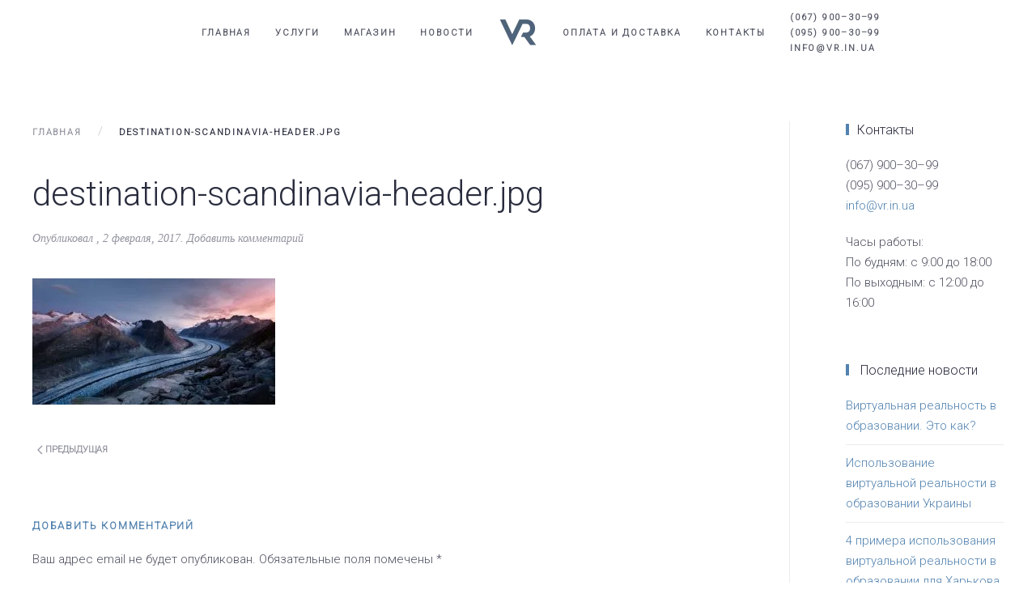

--- FILE ---
content_type: text/html; charset=UTF-8
request_url: https://vr.in.ua/destination-scandinavia-header-jpg/
body_size: 10683
content:
<!DOCTYPE html><html lang="ru-RU"
 prefix="og: https://ogp.me/ns#" ><head><meta charset="UTF-8"><meta http-equiv="X-UA-Compatible" content="IE=edge"><meta name="viewport" content="width=device-width, initial-scale=1"><link rel="shortcut icon" href="/wp-content/uploads/vr-ukraine-logo-dark-ac23c49c.ico"><link rel="apple-touch-icon-precomposed" href="/wp-content/themes/yootheme/vendor/yootheme/theme/platforms/wordpress/assets/images/apple-touch-icon.png"><link media="all" href="https://vr.in.ua/wp-content/cache/autoptimize/css/autoptimize_d07ff501500b5cdef9dc3e92e0b34ff9.css" rel="stylesheet" /><link media="only screen and (max-width: 768px)" href="https://vr.in.ua/wp-content/cache/autoptimize/css/autoptimize_541e2ced151704f4ff1844c6de47ec02.css" rel="stylesheet" /><title>destination-scandinavia-header.jpg | Виртуальная реальность в Украине, Заказать разработку VR презентации и приложений</title><meta property="og:site_name" content="Виртуальная реальность в Украине, Заказать разработку VR презентации и приложений | Создание VR презентаций, приложений и игр. Разработка в виртуальной реальности в Киеве и Харькове" /><meta property="og:type" content="article" /><meta property="og:title" content="destination-scandinavia-header.jpg | Виртуальная реальность в Украине, Заказать разработку VR презентации и приложений" /><meta property="article:published_time" content="2017-02-02T13:04:41Z" /><meta property="article:modified_time" content="2017-02-02T13:04:41Z" /><meta property="twitter:card" content="summary" /><meta property="twitter:domain" content="vr.in.ua" /><meta property="twitter:title" content="destination-scandinavia-header.jpg | Виртуальная реальность в Украине, Заказать разработку VR презентации и приложений" /><meta name="google" content="nositelinkssearchbox" /> <script type="application/ld+json" class="aioseo-schema">{"@context":"https:\/\/schema.org","@graph":[{"@type":"WebSite","@id":"https:\/\/vr.in.ua\/#website","url":"https:\/\/vr.in.ua\/","name":"\u0412\u0438\u0440\u0442\u0443\u0430\u043b\u044c\u043d\u0430\u044f \u0440\u0435\u0430\u043b\u044c\u043d\u043e\u0441\u0442\u044c \u0432 \u0423\u043a\u0440\u0430\u0438\u043d\u0435, \u0417\u0430\u043a\u0430\u0437\u0430\u0442\u044c \u0440\u0430\u0437\u0440\u0430\u0431\u043e\u0442\u043a\u0443 VR \u043f\u0440\u0435\u0437\u0435\u043d\u0442\u0430\u0446\u0438\u0438 \u0438 \u043f\u0440\u0438\u043b\u043e\u0436\u0435\u043d\u0438\u0439","description":"\u0421\u043e\u0437\u0434\u0430\u043d\u0438\u0435 VR \u043f\u0440\u0435\u0437\u0435\u043d\u0442\u0430\u0446\u0438\u0439, \u043f\u0440\u0438\u043b\u043e\u0436\u0435\u043d\u0438\u0439 \u0438 \u0438\u0433\u0440. \u0420\u0430\u0437\u0440\u0430\u0431\u043e\u0442\u043a\u0430 \u0432 \u0432\u0438\u0440\u0442\u0443\u0430\u043b\u044c\u043d\u043e\u0439 \u0440\u0435\u0430\u043b\u044c\u043d\u043e\u0441\u0442\u0438 \u0432 \u041a\u0438\u0435\u0432\u0435 \u0438 \u0425\u0430\u0440\u044c\u043a\u043e\u0432\u0435","publisher":{"@id":"https:\/\/vr.in.ua\/#organization"}},{"@type":"Organization","@id":"https:\/\/vr.in.ua\/#organization","name":"\u0412\u0438\u0440\u0442\u0443\u0430\u043b\u044c\u043d\u0430\u044f \u0440\u0435\u0430\u043b\u044c\u043d\u043e\u0441\u0442\u044c \u0432 \u0423\u043a\u0440\u0430\u0438\u043d\u0435, \u0417\u0430\u043a\u0430\u0437\u0430\u0442\u044c \u0440\u0430\u0437\u0440\u0430\u0431\u043e\u0442\u043a\u0443 VR \u043f\u0440\u0435\u0437\u0435\u043d\u0442\u0430\u0446\u0438\u0438 \u0438 \u043f\u0440\u0438\u043b\u043e\u0436\u0435\u043d\u0438\u0439","url":"https:\/\/vr.in.ua\/"},{"@type":"BreadcrumbList","@id":"https:\/\/vr.in.ua\/destination-scandinavia-header-jpg\/#breadcrumblist","itemListElement":[{"@type":"ListItem","@id":"https:\/\/vr.in.ua\/#listItem","position":"1","item":{"@id":"https:\/\/vr.in.ua\/#item","name":"\u0413\u043b\u0430\u0432\u043d\u0430\u044f","description":"\u0421\u043e\u0437\u0434\u0430\u043d\u0438\u0435 VR \u043f\u0440\u0435\u0437\u0435\u043d\u0442\u0430\u0446\u0438\u0439, \u043f\u0440\u0438\u043b\u043e\u0436\u0435\u043d\u0438\u0439 \u0438 \u0438\u0433\u0440. \u0420\u0430\u0437\u0440\u0430\u0431\u043e\u0442\u043a\u0430 \u0432 \u0432\u0438\u0440\u0442\u0443\u0430\u043b\u044c\u043d\u043e\u0439 \u0440\u0435\u0430\u043b\u044c\u043d\u043e\u0441\u0442\u0438 \u0432 \u041a\u0438\u0435\u0432\u0435 \u0438 \u0425\u0430\u0440\u044c\u043a\u043e\u0432\u0435","url":"https:\/\/vr.in.ua\/"},"nextItem":"https:\/\/vr.in.ua\/destination-scandinavia-header-jpg\/#listItem"},{"@type":"ListItem","@id":"https:\/\/vr.in.ua\/destination-scandinavia-header-jpg\/#listItem","position":"2","item":{"@id":"https:\/\/vr.in.ua\/destination-scandinavia-header-jpg\/#item","name":"destination-scandinavia-header.jpg","url":"https:\/\/vr.in.ua\/destination-scandinavia-header-jpg\/"},"previousItem":"https:\/\/vr.in.ua\/#listItem"}]},{"@type":"ItemPage","@id":"https:\/\/vr.in.ua\/destination-scandinavia-header-jpg\/#itempage","url":"https:\/\/vr.in.ua\/destination-scandinavia-header-jpg\/","name":"destination-scandinavia-header.jpg | \u0412\u0438\u0440\u0442\u0443\u0430\u043b\u044c\u043d\u0430\u044f \u0440\u0435\u0430\u043b\u044c\u043d\u043e\u0441\u0442\u044c \u0432 \u0423\u043a\u0440\u0430\u0438\u043d\u0435, \u0417\u0430\u043a\u0430\u0437\u0430\u0442\u044c \u0440\u0430\u0437\u0440\u0430\u0431\u043e\u0442\u043a\u0443 VR \u043f\u0440\u0435\u0437\u0435\u043d\u0442\u0430\u0446\u0438\u0438 \u0438 \u043f\u0440\u0438\u043b\u043e\u0436\u0435\u043d\u0438\u0439","inLanguage":"ru-RU","isPartOf":{"@id":"https:\/\/vr.in.ua\/#website"},"breadcrumb":{"@id":"https:\/\/vr.in.ua\/destination-scandinavia-header-jpg\/#breadcrumblist"},"author":"https:\/\/vr.in.ua\/destination-scandinavia-header-jpg\/#author","creator":"https:\/\/vr.in.ua\/destination-scandinavia-header-jpg\/#author","datePublished":"2017-02-02T13:04:41+00:00","dateModified":"2017-02-02T13:04:41+00:00"}]}</script> <link rel='dns-prefetch' href='//fonts.googleapis.com' /><link rel='dns-prefetch' href='//s.w.org' /><link rel="alternate" type="application/rss+xml" title="Виртуальная реальность в Украине, Заказать разработку VR презентации и приложений &raquo; Лента" href="https://vr.in.ua/feed/" /><link rel="alternate" type="application/rss+xml" title="Виртуальная реальность в Украине, Заказать разработку VR презентации и приложений &raquo; Лента комментариев" href="https://vr.in.ua/comments/feed/" /><link rel="alternate" type="application/rss+xml" title="Виртуальная реальность в Украине, Заказать разработку VR презентации и приложений &raquo; Лента комментариев к &laquo;destination-scandinavia-header.jpg&raquo;" href="https://vr.in.ua/feed/?attachment_id=76" /> <script type="text/javascript">window._wpemojiSettings = {"baseUrl":"https:\/\/s.w.org\/images\/core\/emoji\/13.0.1\/72x72\/","ext":".png","svgUrl":"https:\/\/s.w.org\/images\/core\/emoji\/13.0.1\/svg\/","svgExt":".svg","source":{"concatemoji":"https:\/\/vr.in.ua\/wp-includes\/js\/wp-emoji-release.min.js?ver=5.7.14"}};
			!function(e,a,t){var n,r,o,i=a.createElement("canvas"),p=i.getContext&&i.getContext("2d");function s(e,t){var a=String.fromCharCode;p.clearRect(0,0,i.width,i.height),p.fillText(a.apply(this,e),0,0);e=i.toDataURL();return p.clearRect(0,0,i.width,i.height),p.fillText(a.apply(this,t),0,0),e===i.toDataURL()}function c(e){var t=a.createElement("script");t.src=e,t.defer=t.type="text/javascript",a.getElementsByTagName("head")[0].appendChild(t)}for(o=Array("flag","emoji"),t.supports={everything:!0,everythingExceptFlag:!0},r=0;r<o.length;r++)t.supports[o[r]]=function(e){if(!p||!p.fillText)return!1;switch(p.textBaseline="top",p.font="600 32px Arial",e){case"flag":return s([127987,65039,8205,9895,65039],[127987,65039,8203,9895,65039])?!1:!s([55356,56826,55356,56819],[55356,56826,8203,55356,56819])&&!s([55356,57332,56128,56423,56128,56418,56128,56421,56128,56430,56128,56423,56128,56447],[55356,57332,8203,56128,56423,8203,56128,56418,8203,56128,56421,8203,56128,56430,8203,56128,56423,8203,56128,56447]);case"emoji":return!s([55357,56424,8205,55356,57212],[55357,56424,8203,55356,57212])}return!1}(o[r]),t.supports.everything=t.supports.everything&&t.supports[o[r]],"flag"!==o[r]&&(t.supports.everythingExceptFlag=t.supports.everythingExceptFlag&&t.supports[o[r]]);t.supports.everythingExceptFlag=t.supports.everythingExceptFlag&&!t.supports.flag,t.DOMReady=!1,t.readyCallback=function(){t.DOMReady=!0},t.supports.everything||(n=function(){t.readyCallback()},a.addEventListener?(a.addEventListener("DOMContentLoaded",n,!1),e.addEventListener("load",n,!1)):(e.attachEvent("onload",n),a.attachEvent("onreadystatechange",function(){"complete"===a.readyState&&t.readyCallback()})),(n=t.source||{}).concatemoji?c(n.concatemoji):n.wpemoji&&n.twemoji&&(c(n.twemoji),c(n.wpemoji)))}(window,document,window._wpemojiSettings);</script> <link rel='stylesheet' id='tt-easy-google-fonts-css'  href='https://fonts.googleapis.com/css?family=Roboto%3A300&#038;subset=latin%2Call&#038;ver=5.7.14' type='text/css' media='all' /> <script type='text/javascript' src='https://vr.in.ua/wp-includes/js/jquery/jquery.min.js?ver=3.5.1' id='jquery-core-js'></script> <script type='text/javascript' src='https://vr.in.ua/wp-includes/js/jquery/jquery-migrate.min.js?ver=3.3.2' id='jquery-migrate-js'></script> <script type='text/javascript' src='https://vr.in.ua/wp-content/plugins/WP_Estimation_Form/assets/js/lfb_frontend.min.js?ver=9.614' id='lfb-frontend-js'></script> <script type='text/javascript' src='https://vr.in.ua/wp-content/themes/yootheme/vendor/assets/uikit/dist/js/uikit.min.js?ver=1.7.3' id='theme-uikit-js'></script> <script type='text/javascript' src='https://vr.in.ua/wp-content/themes/yootheme/vendor/assets/uikit/dist/js/uikit-icons.min.js?ver=1.7.3' id='theme-uikit-icons-js'></script> <script type='text/javascript' src='https://vr.in.ua/wp-content/themes/yootheme/js/theme.js?ver=1.7.3' id='theme-script-js'></script> <link rel="https://api.w.org/" href="https://vr.in.ua/wp-json/" /><link rel="alternate" type="application/json" href="https://vr.in.ua/wp-json/wp/v2/media/76" /><link rel="EditURI" type="application/rsd+xml" title="RSD" href="https://vr.in.ua/xmlrpc.php?rsd" /><link rel="wlwmanifest" type="application/wlwmanifest+xml" href="https://vr.in.ua/wp-includes/wlwmanifest.xml" /><meta name="generator" content="WordPress 5.7.14" /><meta name="generator" content="WooCommerce 5.1.0" /><link rel='shortlink' href='https://vr.in.ua/?p=76' /><link rel="alternate" type="application/json+oembed" href="https://vr.in.ua/wp-json/oembed/1.0/embed?url=https%3A%2F%2Fvr.in.ua%2Fdestination-scandinavia-header-jpg%2F" /><link rel="alternate" type="text/xml+oembed" href="https://vr.in.ua/wp-json/oembed/1.0/embed?url=https%3A%2F%2Fvr.in.ua%2Fdestination-scandinavia-header-jpg%2F&#038;format=xml" /> <script type="text/javascript">window._wp_rp_static_base_url = 'https://wprp.zemanta.com/static/';
	window._wp_rp_wp_ajax_url = "https://vr.in.ua/wp-admin/admin-ajax.php";
	window._wp_rp_plugin_version = '3.6.4';
	window._wp_rp_post_id = '76';
	window._wp_rp_num_rel_posts = '6';
	window._wp_rp_thumbnails = true;
	window._wp_rp_post_title = 'destination-scandinavia-header.jpg';
	window._wp_rp_post_tags = [];
	window._wp_rp_promoted_content = true;</script> <meta name="generator" content="Saphali Lite 1.8.10" /> <noscript><style>.woocommerce-product-gallery{ opacity: 1 !important; }</style></noscript><style type="text/css" id="wp-custom-css">/*
Здесь можно добавить ваши CSS-стили.

Нажмите на значок помощи выше, чтобы узнать больше.
*/


   
   .main-vr {
	   background-color:#f0f0f0;
	   overflow:hidden;
	   width:100%;
	   height:50%;
	   min-height:15%;
	   position:absolute;
	   left:0;
	   top:0;   
   }
   
   .main-vr-girl {
	   height:80%;
	   width:70%;
	   background-image:url(https://vr.in.ua/wp-content/uploads/%D0%B4%D0%B5%D0%B2%D1%83%D1%88%D0%BA%D0%B0-%D0%B2-%D1%88%D0%BB%D0%B5%D0%BC%D0%B5-vr-3.png);
	   background-size:contain;
	   background-repeat:no-repeat;
	   background-position: left bottom;
	   position:absolute;
	   left:25%;
	   bottom:0%;
	   z-index:20;
	   -webkit-animation: action-girl 10s infinite;
	   animation: action-girl 10s infinite;
   }
   
   
   @-webkit-keyframes action-girl {
  0% {
    -webkit-transform: translate(4%,0%);
    transform: translate(4%,0%);
  }
  50% {
-webkit-transform: translate(0%,0%);
    transform: translate(0%,0%);
  }
  100% {
    -webkit-transform: translate(4%,0%);
    transform: translate(4%,0%);
  }
}

@keyframes action-girl {
  0% {
    -webkit-transform: translate(4%,0%);
    transform: translate(4%,0%);
  }
  50% {
-webkit-transform: translate(0%,0%);
    transform: translate(0%,0%);
  }
  100% {
    -webkit-transform: translate(4%,0%);
    transform: translate(4%,0%);
  }
}
   
    .main-vr-earth {
	   width:30%;
	   height:30%;
	   background-image:url(https://vr.in.ua/wp-content/uploads/%D0%B7%D0%B5%D0%BC%D0%BB%D1%8F-%D0%B2-%D0%B2%D0%B8%D1%80%D1%82%D1%83%D0%B0%D0%BB%D1%8C%D0%BD%D0%BE%D0%B9-%D1%80%D0%B5%D0%B0%D0%BB%D1%8C%D0%BD%D0%BE%D1%81%D1%82%D0%B8.png);
	   background-size:contain;
	   background-repeat:no-repeat;
	   position:absolute;
	   right:30%;
	   bottom:5%;
	   z-index:25;
	   -webkit-animation: action-earth 13s infinite;
	   animation: action-earth 13s infinite;
   }
   
   
   @-webkit-keyframes action-earth {
   0% {
    -webkit-transform: translate(0%,0%);
    transform: translate(0%,0%);
  }
  50% {
    -webkit-transform: translate(50%,-70%) rotate(-20deg) rotate(-20deg) scale(1.2);
    transform: translate(50%,-70%) rotate(-20deg) rotate(-20deg)  scale(1.2);
	
  }
  100% {
    -webkit-transform: translate(0%,0%);
    transform: translate(0%,0%);
  }
}

@keyframes action-earth {
   0% {
    -webkit-transform: translate(0%,0%);
    transform: translate(0%,0%);
  }
  50% {
    -webkit-transform: translate(50%,-70%) rotate(-20deg) rotate(-20deg) scale(1.2);
    transform: translate(50%,-70%) rotate(-20deg) rotate(-20deg)  scale(1.2);
	
  }
  100% {
    -webkit-transform: translate(0%,0%);
    transform: translate(0%,0%);
  }
}
   
   .main-vr-car {
	   width:20%;
	   height:20%;
	   background-image:url(https://vr.in.ua/wp-content/uploads/%D0%BC%D0%B0%D1%88%D0%B8%D0%BD%D0%B0-%D0%B2-%D0%B4%D0%BE%D0%BF%D0%BE%D0%BB%D0%BD%D0%B5%D0%BD%D0%BD%D0%BE%D0%B9-%D1%80%D0%B5%D0%B0%D0%BB%D1%8C%D0%BD%D0%BE%D1%81%D1%82%D0%B8.png);
	   background-size:contain;
	   background-repeat:no-repeat;
	   position:absolute;
	   right:15%;
	   bottom:10%;
	   z-index:22;
	   -webkit-animation: action-car 5s infinite;
	   animation: action-car 5s infinite;
   }
   
   
   
   @-webkit-keyframes action-car {
  0% {
    -webkit-transform: translate(0%,0%);
    transform: translate(0%,0%);
  }
  50% {
-webkit-transform: translate(6%,1%);
    transform: translate(6%,1%);
  }
  100% {
    -webkit-transform: translate(0%,0%);
    transform: translate(0%,0%);
  }
}

@keyframes action-car {
  0% {
    -webkit-transform: translate(0%,0%);
    transform: translate(0%,0%);
  }
  50% {
-webkit-transform: translate(6%,1%);
    transform: translate(6%,1%);
  }
  100% {
    -webkit-transform: translate(0%,0%);
    transform: translate(0%,0%);
  }
}
   
.main-vr-home {
	   width:40%;
	   height:35%;
	   background-image:url(https://vr.in.ua/wp-content/uploads/%D0%BF%D1%80%D0%B5%D0%B7%D0%B5%D0%BD%D1%82%D0%B0%D1%86%D0%B8%D1%8F-%D0%B4%D0%BE%D0%BC%D0%B0-%D0%B0%D1%80%D1%85%D0%B8%D1%82%D0%B5%D1%82%D0%BA%D1%80%D0%BD%D1%8B-%D0%B2-vr.png);
	   background-size:contain;
	   background-repeat:no-repeat;
	   position:absolute;
	   left:16%;
	   bottom:5%;
	   z-index:15;
	   -webkit-animation: action-car 6s infinite;
	   animation: action-car 6s infinite;
   }
   
   
    @-webkit-keyframes action-home {
  0% {
    -webkit-transform: translate(0%,0%);
    transform: translate(0%,0%);
  }
  50% {
-webkit-transform: translate(5%,1%);
    transform: translate(5%,1%);
  }
  100% {
    -webkit-transform: translate(0%,0%);
    transform: translate(0%,0%);
  }
}

@keyframes action-home {
  0% {
    -webkit-transform: translate(0%,0%);
    transform: translate(0%,0%);
  }
  50% {
-webkit-transform: translate(5%,1%);
    transform: translate(5%,1%);
  }
  100% {
    -webkit-transform: translate(0%,0%);
    transform: translate(0%,0%);
  }
}


.main-vr-cloud-container {
	   width:100%;
	   height:27%;
	   position:absolute;
	   margin-left:0;
	   bottom:-1px;
	   z-index:35;
	   border-bottom: 0px solid white;
	   overflow:hidden;
	   	   
   }
   
   .main-vr-cloud {
	   width:1000%;
	   height:100%;
	   background-image:url(https://vr.in.ua/wp-content/uploads/%D0%BE%D0%B1%D0%BB%D0%B0%D0%BA%D0%BE.png);
	   background-size:contain;
	   background-repeat:repeat-x;
	   background-position: left bottom;
	   position:relative;
	   float:left;
	   margin-left:-500%;
	   z-index:35;
	   -webkit-animation: action-car 60s infinite;
	   animation: action-car 60s infinite;
   }
   
   @-webkit-keyframes action-cloud {
  0% {
    -webkit-transform: translate(0%,0%);
    transform: translate(0%,0%);
  }
  50% {
-webkit-transform: translate(500%,0%);
    transform: translate(500%,0%);
  }
  100% {
    -webkit-transform: translate(0%,0%);
    transform: translate(0%,0%);
  }
}

@keyframes action-cloud {
  0% {
    -webkit-transform: translate(0%,0%);
    transform: translate(0%,0%);
  }
  50% {
-webkit-transform: translate(500%,0%);
    transform: translate(500%,0%);
  }
  100% {
    -webkit-transform: translate(0%,0%);
    transform: translate(0%,0%);
  }
}
   
   .main-vr-text-container {
	   position:absolute;
	   left:50%;
	   bottom:42%;
	   z-index:15;
	   color:#606371;
	   height:20%;
	   width:50%;
   }
   
   
   .main-vr-text1 {
	   position:relative;
	   text-align:left;
	   z-index:15;
	   color:#606371;
	   font-size: 17px;
	   font-weight: 900;
	   width:100%;
	   height:10%;
	   
   }
   
      .main-vr-text2 {
	   position:relative;
	   text-align:left;
	   z-index:15;
	   color:#606371;
	   font-size:48px;
	   width:100%;
	   height:10%;
	   margin-top:2%;
	   font-weight: 900;
   }

      .main-vr-text2-span {
	   color:#4e647a ;
   }
   
      .main-vr-text3 {
	   position:relative;
	   text-align:left;
	   z-index:15;
	   color:#606371;
	   font-size:17px;
	   width:100%;
	   height:20%;
	   font-weight: 900;
   }

.tm-header-transparent {
	min-height:90% !important;
}


.tm-header-placeholder {
	height:0 !important;
}

.uk-navbar-toggle {
	z-index:100 !important;
}

.uk-navbar-item.uk-logo {
	min-width:60px !important;
	min-height:60px !important;
}


@media screen and (max-width: 900px) {
	
	.main-vr {
    height:30%;
		  }
	
  .main-vr-home {
    left:0%;
		  }

	.main-vr-earth {
    right:10%;
		  }
	
	.main-vr-car {
    right:0%;
		  }
	
	.main-vr-girl {
	   		left:15%; 
	}
	.main-vr-text1 {
	   font-size:18px;
  }
	.main-vr-text2 {
	   font-size:42px;
	 	margin-top:10%;
		font-weight: 800;
  }
	.main-vr-text3 {
	   font-size:18px;
		margin-top:10%;
  }
	.main-vr {
	   height:60%;
   }
	.main-vr-text-container {
	   position:absolute;
	   left:50%;
	   bottom:48%;
	   z-index:15;
	   color:#606371;
	   height:20%;
	   width:50%;
   }

}



@media screen and (max-width: 600px) {
  .main-vr-home {
    display: none;
		  }

	.main-vr-earth {
    display: none;
		  }
	
	.main-vr-girl {
	   		left:5%; 
	}
	.main-vr-text1 {
	   font-size:14px;
  }
	.main-vr-text2 {
	   font-size:22px;
	 	margin-top:20%;
		font-weight: 800;
  }
	.main-vr-text3 {
	   font-size:14px;
		margin-top:10%;
  }
	.main-vr {
	   height:60%;
   }
	.main-vr-text-container {
	   position:absolute;
	   left:50%;
	   bottom:48%;
	   z-index:15;
	   color:#606371;
	   height:20%;
	   width:50%;
   }

}</style> <script src="//code.tidio.co/x2bflyb9tpnjzq5hqok8b2sxt2nqpjff.js"></script> </head><body class="attachment attachment-template-default single single-attachment postid-76 attachmentid-76 attachment-jpeg  theme-yootheme woocommerce-no-js"><div class="uk-offcanvas-content"><div class="tm-header-mobile uk-hidden@m"><nav class="uk-navbar-container" uk-navbar><div class="uk-navbar-left"> <a class="uk-navbar-toggle" href="#tm-mobile" uk-toggle><div uk-navbar-toggle-icon></div> </a></div><div class="uk-navbar-center"> <a class="uk-navbar-item uk-logo" href="https://vr.in.ua"> <noscript><img src="/wp-content/uploads/vr-ukraine-logo-dark.png" class="uk-responsive-height" alt="VR"></noscript><img src='data:image/svg+xml,%3Csvg%20xmlns=%22http://www.w3.org/2000/svg%22%20viewBox=%220%200%20210%20140%22%3E%3C/svg%3E' data-src="/wp-content/uploads/vr-ukraine-logo-dark.png" class="lazyload uk-responsive-height" alt="VR"> </a></div></nav><div id="tm-mobile" uk-offcanvas mode="slide" overlay><div class="uk-offcanvas-bar"> <button class="uk-offcanvas-close" type="button" uk-close></button><div class="uk-child-width-1-1" uk-grid><div><div class="uk-panel"><ul class="uk-nav uk-nav-default"><li class="menu-item menu-item-type-post_type menu-item-object-page menu-item-home"><a href="https://vr.in.ua/">Главная</a></li><li class="menu-item menu-item-type-post_type menu-item-object-page"><a href="https://vr.in.ua/%d1%83%d1%81%d0%bb%d1%83%d0%b3%d0%b8/">Услуги</a></li><li class="menu-item menu-item-type-post_type menu-item-object-page"><a href="https://vr.in.ua/shop/">Магазин</a></li><li class="menu-item menu-item-type-post_type menu-item-object-page current_page_parent"><a href="https://vr.in.ua/%d0%bd%d0%be%d0%b2%d0%be%d1%81%d1%82%d0%b8/">Новости</a></li><li class="menu-item menu-item-type-post_type menu-item-object-page"><a href="https://vr.in.ua/%d0%be%d0%bf%d0%bb%d0%b0%d1%82%d0%b0-%d0%b8-%d0%b4%d0%be%d1%81%d1%82%d0%b0%d0%b2%d0%ba%d0%b0/">Оплата и доставка</a></li><li class="menu-item menu-item-type-post_type menu-item-object-page"><a href="https://vr.in.ua/%d0%ba%d0%be%d0%bd%d1%82%d0%b0%d0%ba%d1%82%d1%8b/">Контакты</a></li><li class="menu-item menu-item-type-post_type menu-item-object-page"><a href="https://vr.in.ua/%d0%ba%d0%be%d0%bd%d1%82%d0%b0%d0%ba%d1%82%d1%8b/">(067) 900–30–99<BR>(095) 900–30–99<BR>info@vr.in.ua</a></li></ul></div></div></div></div></div></div><div class="tm-header uk-visible@m" uk-header><div class="uk-navbar-container" uk-sticky media="768" cls-active="uk-active uk-navbar-sticky"><div class="uk-container uk-container-expand"><nav class="uk-navbar" uk-navbar="{&quot;align&quot;:&quot;center&quot;}"><div class="uk-navbar-center"><div class="uk-navbar-center-left"><div><div class="uk-panel"><ul class="uk-navbar-nav"><li class="menu-item menu-item-type-post_type menu-item-object-page menu-item-home"><a href="https://vr.in.ua/">Главная</a></li><li class="menu-item menu-item-type-post_type menu-item-object-page"><a href="https://vr.in.ua/%d1%83%d1%81%d0%bb%d1%83%d0%b3%d0%b8/">Услуги</a></li><li class="menu-item menu-item-type-post_type menu-item-object-page"><a href="https://vr.in.ua/shop/">Магазин</a></li><li class="menu-item menu-item-type-post_type menu-item-object-page current_page_parent"><a href="https://vr.in.ua/%d0%bd%d0%be%d0%b2%d0%be%d1%81%d1%82%d0%b8/">Новости</a></li></ul></div></div></div> <a href="https://vr.in.ua" class="uk-navbar-item uk-logo"> <noscript><img src="/wp-content/themes/yootheme/cache/vr-ukraine-logo-dark-c6cba41c.png" srcset="/wp-content/themes/yootheme/cache/vr-ukraine-logo-dark-b8ba3432.png 40w,   /wp-content/themes/yootheme/cache/vr-ukraine-logo-dark-357836ee.png 100w,   /wp-content/themes/yootheme/cache/vr-ukraine-logo-dark-c6cba41c.png 50w" sizes="(min-width: 50px) 50px, 100vw" class="uk-responsive-height" alt="VR"></noscript><img src='data:image/svg+xml,%3Csvg%20xmlns=%22http://www.w3.org/2000/svg%22%20viewBox=%220%200%20210%20140%22%3E%3C/svg%3E' data-src="/wp-content/themes/yootheme/cache/vr-ukraine-logo-dark-c6cba41c.png" data-srcset="/wp-content/themes/yootheme/cache/vr-ukraine-logo-dark-b8ba3432.png 40w,   /wp-content/themes/yootheme/cache/vr-ukraine-logo-dark-357836ee.png 100w,   /wp-content/themes/yootheme/cache/vr-ukraine-logo-dark-c6cba41c.png 50w" data-sizes="(min-width: 50px) 50px, 100vw" class="lazyload uk-responsive-height" alt="VR"><noscript><img src="/wp-content/themes/yootheme/cache/vr-ukraine-logo-dark-c6cba41c.png" srcset="/wp-content/themes/yootheme/cache/vr-ukraine-logo-dark-b8ba3432.png 40w,   /wp-content/themes/yootheme/cache/vr-ukraine-logo-dark-357836ee.png 100w,   /wp-content/themes/yootheme/cache/vr-ukraine-logo-dark-c6cba41c.png 50w" sizes="(min-width: 50px) 50px, 100vw" class="uk-responsive-height uk-logo-inverse" alt="VR"></noscript><img src='data:image/svg+xml,%3Csvg%20xmlns=%22http://www.w3.org/2000/svg%22%20viewBox=%220%200%20210%20140%22%3E%3C/svg%3E' data-src="/wp-content/themes/yootheme/cache/vr-ukraine-logo-dark-c6cba41c.png" data-srcset="/wp-content/themes/yootheme/cache/vr-ukraine-logo-dark-b8ba3432.png 40w,   /wp-content/themes/yootheme/cache/vr-ukraine-logo-dark-357836ee.png 100w,   /wp-content/themes/yootheme/cache/vr-ukraine-logo-dark-c6cba41c.png 50w" data-sizes="(min-width: 50px) 50px, 100vw" class="lazyload uk-responsive-height uk-logo-inverse" alt="VR"></a><div class="uk-navbar-center-right"><div><ul class="uk-navbar-nav"><li class="menu-item menu-item-type-post_type menu-item-object-page"><a href="https://vr.in.ua/%d0%be%d0%bf%d0%bb%d0%b0%d1%82%d0%b0-%d0%b8-%d0%b4%d0%be%d1%81%d1%82%d0%b0%d0%b2%d0%ba%d0%b0/">Оплата и доставка</a></li><li class="menu-item menu-item-type-post_type menu-item-object-page"><a href="https://vr.in.ua/%d0%ba%d0%be%d0%bd%d1%82%d0%b0%d0%ba%d1%82%d1%8b/">Контакты</a></li><li class="menu-item menu-item-type-post_type menu-item-object-page"><a href="https://vr.in.ua/%d0%ba%d0%be%d0%bd%d1%82%d0%b0%d0%ba%d1%82%d1%8b/">(067) 900–30–99<BR>(095) 900–30–99<BR>info@vr.in.ua</a></li></ul></div></div></div></nav></div></div></div><div id="tm-main" class="tm-main uk-section uk-section-default" uk-height-viewport="expand: true"><div class="uk-container"><div class="uk-grid uk-grid-large uk-grid-divider" uk-grid><div class="uk-width-expand@m"><div class="uk-margin-medium-bottom"><ul class="uk-breadcrumb"><li><a href="https://vr.in.ua">Главная</a></li><li><span>destination-scandinavia-header.jpg</span></li></ul></div><article id="post-76" class="uk-article post-76 attachment type-attachment status-inherit hentry" typeof="Article"><meta property="name" content="destination-scandinavia-header.jpg"><meta property="author" typeof="Person" content=""><meta property="dateModified" content="2017-02-02T13:04:41+00:00"><meta class="uk-margin-remove-adjacent" property="datePublished" content="2017-02-02T13:04:41+00:00"><div class="uk-margin-medium-bottom"><h1 class="uk-article-title uk-margin-remove-top">destination-scandinavia-header.jpg</h1><p class="uk-article-meta"> Опубликовал <a href="https://vr.in.ua/author/"></a>, <time datetime="2017-02-02T13:04:41+00:00">2 февраля, 2017</time>. <a href="https://vr.in.ua/destination-scandinavia-header-jpg/#respond">Добавить комментарий</a></p></div><div property="text"><p class="attachment"><a href='https://vr.in.ua/wp-content/uploads/destination-scandinavia-header.jpg'><noscript><img width="300" height="156" src="https://vr.in.ua/wp-content/webp-express/webp-images/doc-root/wp-content/uploads/destination-scandinavia-header-300x156.jpg.webp" class="attachment-medium size-medium" alt="destination-scandinavia-header.jpg" srcset="https://vr.in.ua/wp-content/webp-express/webp-images/doc-root/wp-content/uploads/destination-scandinavia-header-300x156.jpg.webp 300w,  https://vr.in.ua/wp-content/webp-express/webp-images/doc-root/wp-content/uploads/destination-scandinavia-header-600x313.jpg.webp 600w,  https://vr.in.ua/wp-content/webp-express/webp-images/doc-root/wp-content/uploads/destination-scandinavia-header-768x400.jpg.webp 768w,  https://vr.in.ua/wp-content/webp-express/webp-images/doc-root/wp-content/uploads/destination-scandinavia-header-1024x533.jpg.webp 1024w,  https://vr.in.ua/wp-content/webp-express/webp-images/doc-root/wp-content/uploads/destination-scandinavia-header.jpg.webp 1920w" sizes="(max-width: 300px) 100vw, 300px" /></noscript><img width="300" height="156" src='data:image/svg+xml,%3Csvg%20xmlns=%22http://www.w3.org/2000/svg%22%20viewBox=%220%200%20300%20156%22%3E%3C/svg%3E' data-src="https://vr.in.ua/wp-content/webp-express/webp-images/doc-root/wp-content/uploads/destination-scandinavia-header-300x156.jpg.webp" class="lazyload attachment-medium size-medium" alt="destination-scandinavia-header.jpg" data-srcset="https://vr.in.ua/wp-content/webp-express/webp-images/doc-root/wp-content/uploads/destination-scandinavia-header-300x156.jpg.webp 300w,  https://vr.in.ua/wp-content/webp-express/webp-images/doc-root/wp-content/uploads/destination-scandinavia-header-600x313.jpg.webp 600w,  https://vr.in.ua/wp-content/webp-express/webp-images/doc-root/wp-content/uploads/destination-scandinavia-header-768x400.jpg.webp 768w,  https://vr.in.ua/wp-content/webp-express/webp-images/doc-root/wp-content/uploads/destination-scandinavia-header-1024x533.jpg.webp 1024w,  https://vr.in.ua/wp-content/webp-express/webp-images/doc-root/wp-content/uploads/destination-scandinavia-header.jpg.webp 1920w" data-sizes="(max-width: 300px) 100vw, 300px" /></a></p></div><ul class="uk-pagination uk-margin-medium"><li><a href="https://vr.in.ua/destination-scandinavia-header-jpg/" rel="prev"><span uk-pagination-previous></span> Предыдущая</a></li></ul></article><div id="comments" class="uk-margin-large-top"><div id="respond" class="comment-respond"><h3 id="reply-title" class="uk-h4 uk-margin-medium-top comment-reply-title">Добавить комментарий <small><a rel="nofollow" id="cancel-comment-reply-link" class="uk-link-muted" href="/destination-scandinavia-header-jpg/#respond" style="display:none;">Отменить ответ</a></small></h3><form action="https://vr.in.ua/wp-comments-post.php" method="post" id="commentform" class="uk-form-stacked comment-form" novalidate><p class="comment-notes">Ваш адрес email не будет опубликован. Обязательные поля помечены <span class="required">*</span></p><p class="comment-form-comment"><label class="uk-form-label" for="comment">Комментарий</label><textarea class="uk-textarea" id="comment" name="comment" cols="45" rows="8" required aria-required="true"></textarea></p><p class="comment-form-author"><label class="uk-form-label" for="author">Имя <span class="required">*</span></label><input class="uk-input" id="author" name="author" type="text" value="" size="30" required aria-required="true" /></p><p class="comment-form-email"><label class="uk-form-label" for="email">Email <span class="required">*</span></label><input class="uk-input" id="email" name="email" type="email" value="" size="30" required aria-required="true" /></p><p class="comment-form-url"><label class="uk-form-label" for="url">Сайт</label><input class="uk-input" id="url" name="url" type="url" value="" size="30" /></p><p class="form-submit"><button id="submit" class="uk-button uk-button-primary submit" name="submit">Отправить комментарий</button> <input type='hidden' name='comment_post_ID' value='76' id='comment_post_ID' /> <input type='hidden' name='comment_parent' id='comment_parent' value='0' /></p><p style="display: none;"><input type="hidden" id="akismet_comment_nonce" name="akismet_comment_nonce" value="d19aba67fb" /></p><input type="hidden" id="ak_js" name="ak_js" value="228"/><textarea name="ak_hp_textarea" cols="45" rows="8" maxlength="100" style="display: none !important;"></textarea></form></div></div></div><aside id="tm-sidebar" class="tm-sidebar uk-width-1-4@m"><div class="uk-child-width-1-1" uk-grid><div><div class="uk-panel widget-text" id="widget-text-5"><div class="textwidget"><h3 class="uk-heading-bullet">Контакты</h3><p>(067) 900–30–99<br /> (095) 900–30–99<br /> <a href="mailto:info@vr.in.ua">info@vr.in.ua</a></p><p>Часы работы:<br /> По будням: с 9:00 до 18:00<br /> По выходным: с 12:00 до 16:00</p></div></div></div><div><div class="uk-panel tm-child-list tm-child-list-divider widget-recent-posts" id="widget-recent-posts-2"><h3 class="uk-heading-bullet"> Последние новости</h3><ul><li> <a href="https://vr.in.ua/%d0%b2%d0%b8%d1%80%d1%82%d1%83%d0%b0%d0%bb%d1%8c%d0%bd%d0%b0%d1%8f-%d1%80%d0%b5%d0%b0%d0%bb%d1%8c%d0%bd%d0%be%d1%81%d1%82%d1%8c-%d0%b2-%d0%be%d0%b1%d1%80%d0%b0%d0%b7%d0%be%d0%b2%d0%b0%d0%bd%d0%b8-2/">Виртуальная реальность в образовании. Это как?</a></li><li> <a href="https://vr.in.ua/%d0%b8%d1%81%d0%bf%d0%be%d0%bb%d1%8c%d0%b7%d0%be%d0%b2%d0%b0%d0%bd%d0%b8%d0%b5-%d0%b2%d0%b8%d1%80%d1%82%d1%83%d0%b0%d0%bb%d1%8c%d0%bd%d0%be%d0%b9-%d1%80%d0%b5%d0%b0%d0%bb%d1%8c%d0%bd%d0%be%d1%81-2/">Использование виртуальной реальности в образовании Украины</a></li><li> <a href="https://vr.in.ua/4-%d0%bf%d1%80%d0%b8%d0%bc%d0%b5%d1%80%d0%b0-%d0%b8%d1%81%d0%bf%d0%be%d0%bb%d1%8c%d0%b7%d0%be%d0%b2%d0%b0%d0%bd%d0%b8%d1%8f-%d0%b2%d0%b8%d1%80%d1%82%d1%83%d0%b0%d0%bb%d1%8c%d0%bd%d0%be%d0%b9-%d1%80/">4 примера использования виртуальной реальности в образовании для Харькова или Киева</a></li><li> <a href="https://vr.in.ua/%d1%82%d0%be%d0%bf-10-%d0%ba%d0%be%d0%bc%d0%bf%d0%b0%d0%bd%d0%b8%d0%b9-%d1%80%d0%b0%d0%b1%d0%be%d1%82%d0%b0%d1%8e%d1%89%d0%b8%d1%85-%d0%b2-%d1%81%d1%84%d0%b5%d1%80%d0%b5-%d0%be%d0%b1%d1%80%d0%b0/">ТОП 10 КОМПАНИЙ, РАБОТАЮЩИХ В СФЕРЕ ОБРАЗОВАНИЯ В ВИРТУАЛЬНОЙ И ДОПОЛНЕННОЙ РЕАЛЬНОСТИ</a></li><li> <a href="https://vr.in.ua/%d0%b2%d0%b8%d1%80%d1%82%d1%83%d0%b0%d0%bb%d1%8c%d0%bd%d0%b0%d1%8f-%d1%80%d0%b5%d0%b0%d0%bb%d1%8c%d0%bd%d0%be%d1%81%d1%82%d1%8c-%d0%b2-%d0%be%d0%b1%d1%80%d0%b0%d0%b7%d0%be%d0%b2%d0%b0%d0%bd%d0%b8/">ВИРТУАЛЬНАЯ РЕАЛЬНОСТЬ В ОБРАЗОВАНИИ: ОБЗОР</a></li></ul></div></div><div><div class="uk-panel tm-child-list widget-categories" id="widget-categories-2"><ul><li class="cat-item cat-item-48"><a href="https://vr.in.ua/category/ar-%d1%80%d0%b0%d0%b7%d1%80%d0%b0%d0%b1%d0%be%d1%82%d0%ba%d0%b0-%d0%b8%d0%b3%d1%80-%d0%b8-%d0%bf%d1%80%d0%b8%d0%bb%d0%be%d0%b6%d0%b5%d0%bd%d0%b8%d0%b9/">AR разработка игр и приложений</a></li><li class="cat-item cat-item-1"><a href="https://vr.in.ua/category/uncategorized/">Uncategorized</a></li><li class="cat-item cat-item-43"><a href="https://vr.in.ua/category/vr-%d0%b8%d0%b3%d1%80%d1%8b/">VR игры</a></li><li class="cat-item cat-item-50"><a href="https://vr.in.ua/category/vr-%d1%80%d0%b0%d0%b7%d1%80%d0%b0%d0%b1%d0%be%d1%82%d0%ba%d0%b0-%d0%b8%d0%b3%d1%80-%d0%b8-%d0%bf%d1%80%d0%b8%d0%bb%d0%be%d0%b6%d0%b5%d0%bd%d0%b8%d0%b9/">VR разработка игр и приложений</a></li><li class="cat-item cat-item-51"><a href="https://vr.in.ua/category/%d0%bd%d0%be%d0%b2%d0%be%d1%81%d1%82%d0%b8-vr/">Новости VR</a></li></ul></div></div></div></aside></div></div></div><div class="tm-footer uk-section-default uk-section" uk-scrollspy="{&quot;target&quot;:&quot;[uk-scrollspy-class]&quot;,&quot;cls&quot;:&quot;uk-animation-slide-bottom-medium&quot;,&quot;delay&quot;:300}"><div class="uk-container"><div class="uk-flex-middle uk-grid-margin" uk-grid><div class="uk-width-1-1@m"><div class="uk-margin uk-text-center@m uk-text-center" uk-scrollspy-class> <a href="https://vr.in.ua" class="el-link"><noscript><img src="/wp-content/themes/yootheme/cache/vr-ukraine-logo-dark-357836ee.png" srcset="/wp-content/themes/yootheme/cache/vr-ukraine-logo-dark-df63ff39.png 80w,   /wp-content/themes/yootheme/cache/vr-ukraine-logo-dark-719dbbb5.png 200w,   /wp-content/themes/yootheme/cache/vr-ukraine-logo-dark-357836ee.png 100w" sizes="(min-width: 100px) 100px, 100vw" class="el-image" alt></noscript><img src='data:image/svg+xml,%3Csvg%20xmlns=%22http://www.w3.org/2000/svg%22%20viewBox=%220%200%20210%20140%22%3E%3C/svg%3E' data-src="/wp-content/themes/yootheme/cache/vr-ukraine-logo-dark-357836ee.png" data-srcset="/wp-content/themes/yootheme/cache/vr-ukraine-logo-dark-df63ff39.png 80w,   /wp-content/themes/yootheme/cache/vr-ukraine-logo-dark-719dbbb5.png 200w,   /wp-content/themes/yootheme/cache/vr-ukraine-logo-dark-357836ee.png 100w" data-sizes="(min-width: 100px) 100px, 100vw" class="lazyload el-image" alt></a></div><div class="uk-margin uk-text-center uk-text-meta" uk-scrollspy-class> Виртуальная реальность в Украине — Разработка игр, мобильных приложений и презентаций в VR и AR.<h3 style="text-align: center;"><a href="https://3-dreams.de/vr/">VR-Agentur in Düsseldorf und Köln</a></h3></div><div class="uk-margin uk-text-center" uk-scrollspy-class><div class="uk-child-width-auto uk-grid-small uk-flex-center" uk-grid><div> <a uk-icon="icon: facebook" href="https://www.facebook.com/vr.in.ukraine/" target="_blank" class="el-link uk-icon-button"></a></div><div> <a uk-icon="icon: google-plus" href="https://plus.google.com/b/116565345085696319773/" target="_blank" class="el-link uk-icon-button"></a></div><div> <a uk-icon="icon: social" href="https://vk.com/vr_in_ukraine" target="_blank" class="el-link uk-icon-button"></a></div><div> <a uk-icon="icon: youtube" href="https://www.youtube.com/channel/UC_mpGChbLLZmkYqbn4g6amg?view_as=subscriber" target="_blank" class="el-link uk-icon-button"></a></div></div></div><div><script>(function(i,s,o,g,r,a,m){i['GoogleAnalyticsObject']=r;i[r]=i[r]||function(){
  (i[r].q=i[r].q||[]).push(arguments)},i[r].l=1*new Date();a=s.createElement(o),
  m=s.getElementsByTagName(o)[0];a.async=1;a.src=g;m.parentNode.insertBefore(a,m)
  })(window,document,'script','https://www.google-analytics.com/analytics.js','ga');
  ga('create', 'UA-105958018-1', 'auto');
  ga('send', 'pageview');</script></div></div></div></div></div></div>  <script type="text/javascript" >(function (d, w, c) {
        (w[c] = w[c] || []).push(function() {
            try {
                w.yaCounter48155201 = new Ya.Metrika2({
                    id:48155201,
                    clickmap:true,
                    trackLinks:true,
                    accurateTrackBounce:true,
                    webvisor:true
                });
            } catch(e) { }
        });

        var n = d.getElementsByTagName("script")[0],
            s = d.createElement("script"),
            f = function () { n.parentNode.insertBefore(s, n); };
        s.type = "text/javascript";
        s.async = true;
        s.src = "https://cdn.jsdelivr.net/npm/yandex-metrica-watch/tag.js";

        if (w.opera == "[object Opera]") {
            d.addEventListener("DOMContentLoaded", f, false);
        } else { f(); }
    })(document, window, "yandex_metrika_callbacks2");</script> <noscript><div><img src="https://mc.yandex.ru/watch/48155201" style="position:absolute; left:-9999px;" alt="" /></div></noscript> <noscript><style>.lazyload{display:none;}</style></noscript><script data-noptimize="1">window.lazySizesConfig=window.lazySizesConfig||{};window.lazySizesConfig.loadMode=1;</script><script async data-noptimize="1" src='https://vr.in.ua/wp-content/plugins/autoptimize/classes/external/js/lazysizes.min.js?ao_version=2.8.3'></script> <script type="text/javascript">(function () {
			var c = document.body.className;
			c = c.replace(/woocommerce-no-js/, 'woocommerce-js');
			document.body.className = c;
		})();</script> <script type='text/javascript' src='https://vr.in.ua/wp-includes/js/dist/vendor/wp-polyfill.min.js?ver=7.4.4' id='wp-polyfill-js'></script> <script type='text/javascript' id='wp-polyfill-js-after'>( 'fetch' in window ) || document.write( '<script src="https://vr.in.ua/wp-includes/js/dist/vendor/wp-polyfill-fetch.min.js?ver=3.0.0"></scr' + 'ipt>' );( document.contains ) || document.write( '<script src="https://vr.in.ua/wp-includes/js/dist/vendor/wp-polyfill-node-contains.min.js?ver=3.42.0"></scr' + 'ipt>' );( window.DOMRect ) || document.write( '<script src="https://vr.in.ua/wp-includes/js/dist/vendor/wp-polyfill-dom-rect.min.js?ver=3.42.0"></scr' + 'ipt>' );( window.URL && window.URL.prototype && window.URLSearchParams ) || document.write( '<script src="https://vr.in.ua/wp-includes/js/dist/vendor/wp-polyfill-url.min.js?ver=3.6.4"></scr' + 'ipt>' );( window.FormData && window.FormData.prototype.keys ) || document.write( '<script src="https://vr.in.ua/wp-includes/js/dist/vendor/wp-polyfill-formdata.min.js?ver=3.0.12"></scr' + 'ipt>' );( Element.prototype.matches && Element.prototype.closest ) || document.write( '<script src="https://vr.in.ua/wp-includes/js/dist/vendor/wp-polyfill-element-closest.min.js?ver=2.0.2"></scr' + 'ipt>' );( 'objectFit' in document.documentElement.style ) || document.write( '<script src="https://vr.in.ua/wp-includes/js/dist/vendor/wp-polyfill-object-fit.min.js?ver=2.3.4"></scr' + 'ipt>' );</script> <script type='text/javascript' src='https://vr.in.ua/wp-includes/js/dist/hooks.min.js?ver=d0188aa6c336f8bb426fe5318b7f5b72' id='wp-hooks-js'></script> <script type='text/javascript' src='https://vr.in.ua/wp-includes/js/dist/i18n.min.js?ver=6ae7d829c963a7d8856558f3f9b32b43' id='wp-i18n-js'></script> <script type='text/javascript' id='wp-i18n-js-after'>wp.i18n.setLocaleData( { 'text direction\u0004ltr': [ 'ltr' ] } );</script> <script type='text/javascript' src='https://vr.in.ua/wp-includes/js/dist/vendor/lodash.min.js?ver=4.17.21' id='lodash-js'></script> <script type='text/javascript' id='lodash-js-after'>window.lodash = _.noConflict();</script> <script type='text/javascript' src='https://vr.in.ua/wp-includes/js/dist/url.min.js?ver=7c99a9585caad6f2f16c19ecd17a86cd' id='wp-url-js'></script> <script type='text/javascript' id='wp-api-fetch-js-translations'>( function( domain, translations ) {
	var localeData = translations.locale_data[ domain ] || translations.locale_data.messages;
	localeData[""].domain = domain;
	wp.i18n.setLocaleData( localeData, domain );
} )( "default", {"translation-revision-date":"2025-09-30 19:19:51+0000","generator":"GlotPress\/4.0.1","domain":"messages","locale_data":{"messages":{"":{"domain":"messages","plural-forms":"nplurals=3; plural=(n % 10 == 1 && n % 100 != 11) ? 0 : ((n % 10 >= 2 && n % 10 <= 4 && (n % 100 < 12 || n % 100 > 14)) ? 1 : 2);","lang":"ru"},"You are probably offline.":["\u0412\u043e\u0437\u043c\u043e\u0436\u043d\u043e, \u0447\u0442\u043e \u043f\u043e\u0434\u043a\u043b\u044e\u0447\u0435\u043d\u0438\u0435 \u043a \u0441\u0435\u0442\u0438 \u043d\u0435\u0434\u043e\u0441\u0442\u0443\u043f\u043d\u043e."],"Media upload failed. If this is a photo or a large image, please scale it down and try again.":["\u0417\u0430\u0433\u0440\u0443\u0437\u043a\u0430 \u043c\u0435\u0434\u0438\u0430\u0444\u0430\u0439\u043b\u0430 \u043d\u0435 \u0443\u0434\u0430\u043b\u0430\u0441\u044c. \u0415\u0441\u043b\u0438 \u044d\u0442\u043e \u0444\u043e\u0442\u043e\u0433\u0440\u0430\u0444\u0438\u044f \u0438\u043b\u0438 \u0438\u0437\u043e\u0431\u0440\u0430\u0436\u0435\u043d\u0438\u0435 \u0431\u043e\u043b\u044c\u0448\u043e\u0433\u043e \u0440\u0430\u0437\u043c\u0435\u0440\u0430, \u0443\u043c\u0435\u043d\u044c\u0448\u0438\u0442\u0435 \u0435\u0433\u043e \u0438 \u043f\u043e\u043f\u0440\u043e\u0431\u0443\u0439\u0442\u0435 \u0441\u043d\u043e\u0432\u0430."],"An unknown error occurred.":["\u041f\u0440\u043e\u0438\u0437\u043e\u0448\u043b\u0430 \u043d\u0435\u0438\u0437\u0432\u0435\u0441\u0442\u043d\u0430\u044f \u043e\u0448\u0438\u0431\u043a\u0430."],"The response is not a valid JSON response.":["\u041e\u0442\u0432\u0435\u0442 \u043d\u0435 \u044f\u0432\u043b\u044f\u0435\u0442\u0441\u044f \u0434\u043e\u043f\u0443\u0441\u0442\u0438\u043c\u044b\u043c \u043e\u0442\u0432\u0435\u0442\u043e\u043c JSON."]}},"comment":{"reference":"wp-includes\/js\/dist\/api-fetch.js"}} );</script> <script type='text/javascript' src='https://vr.in.ua/wp-includes/js/dist/api-fetch.min.js?ver=25cbf3644d200bdc5cab50e7966b5b03' id='wp-api-fetch-js'></script> <script type='text/javascript' id='wp-api-fetch-js-after'>wp.apiFetch.use( wp.apiFetch.createRootURLMiddleware( "https://vr.in.ua/wp-json/" ) );
wp.apiFetch.nonceMiddleware = wp.apiFetch.createNonceMiddleware( "bce14bf18e" );
wp.apiFetch.use( wp.apiFetch.nonceMiddleware );
wp.apiFetch.use( wp.apiFetch.mediaUploadMiddleware );
wp.apiFetch.nonceEndpoint = "https://vr.in.ua/wp-admin/admin-ajax.php?action=rest-nonce";</script> <script type='text/javascript' id='contact-form-7-js-extra'>var wpcf7 = {"cached":"1"};</script> <script type='text/javascript' src='https://vr.in.ua/wp-content/plugins/contact-form-7/includes/js/index.js?ver=5.4' id='contact-form-7-js'></script> <script type='text/javascript' src='https://vr.in.ua/wp-content/plugins/woocommerce/assets/js/jquery-blockui/jquery.blockUI.min.js?ver=2.70' id='jquery-blockui-js'></script> <script type='text/javascript' id='wc-add-to-cart-js-extra'>var wc_add_to_cart_params = {"ajax_url":"\/wp-admin\/admin-ajax.php","wc_ajax_url":"\/?wc-ajax=%%endpoint%%","i18n_view_cart":"\u041f\u0440\u043e\u0441\u043c\u043e\u0442\u0440 \u043a\u043e\u0440\u0437\u0438\u043d\u044b","cart_url":"https:\/\/vr.in.ua\/cart\/","is_cart":"","cart_redirect_after_add":"no"};</script> <script type='text/javascript' src='https://vr.in.ua/wp-content/plugins/woocommerce/assets/js/frontend/add-to-cart.min.js?ver=5.1.0' id='wc-add-to-cart-js'></script> <script type='text/javascript' src='https://vr.in.ua/wp-content/plugins/woocommerce/assets/js/js-cookie/js.cookie.min.js?ver=2.1.4' id='js-cookie-js'></script> <script type='text/javascript' id='woocommerce-js-extra'>var woocommerce_params = {"ajax_url":"\/wp-admin\/admin-ajax.php","wc_ajax_url":"\/?wc-ajax=%%endpoint%%"};</script> <script type='text/javascript' src='https://vr.in.ua/wp-content/plugins/woocommerce/assets/js/frontend/woocommerce.min.js?ver=5.1.0' id='woocommerce-js'></script> <script type='text/javascript' id='wc-cart-fragments-js-extra'>var wc_cart_fragments_params = {"ajax_url":"\/wp-admin\/admin-ajax.php","wc_ajax_url":"\/?wc-ajax=%%endpoint%%","cart_hash_key":"wc_cart_hash_45de422fb0c742cf0a5a4946516abe09","fragment_name":"wc_fragments_45de422fb0c742cf0a5a4946516abe09","request_timeout":"5000"};</script> <script type='text/javascript' src='https://vr.in.ua/wp-content/plugins/woocommerce/assets/js/frontend/cart-fragments.min.js?ver=5.1.0' id='wc-cart-fragments-js'></script> <script type='text/javascript' src='https://vr.in.ua/wp-includes/js/comment-reply.min.js?ver=5.7.14' id='comment-reply-js'></script> <script type='text/javascript' src='https://vr.in.ua/wp-includes/js/wp-embed.min.js?ver=5.7.14' id='wp-embed-js'></script> <script async="async" type='text/javascript' src='https://vr.in.ua/wp-content/plugins/akismet/_inc/form.js?ver=4.1.9' id='akismet-form-js'></script> </body></html>
<!--
Performance optimized by W3 Total Cache. Learn more: https://www.boldgrid.com/w3-total-cache/

Page Caching using disk: enhanced 

Served from: vr.in.ua @ 2026-01-24 14:05:15 by W3 Total Cache
-->

--- FILE ---
content_type: application/x-javascript
request_url: https://vr.in.ua/wp-content/themes/yootheme/js/theme.js?ver=1.7.3
body_size: 642
content:
// Theme JavaScript
(function ($, UIkit) {

    UIkit.component('header', {

        name: 'header',

        connected: function () {
            this.initialize();
        },

        ready: function () {
            if (!this.section.length) {
                this.initialize();
            }
        },

        update: [

            {

                read: function () {
                    this.prevHeight = this.height;
                    this.height = this.$el[0].offsetHeight;
                    var sticky = this.modifier && UIkit.getComponent(this.sticky, 'sticky');
                    if (sticky) {
                        sticky.$props.top = this.section[0].offsetHeight <= window.innerHeight
                            ? this.selector
                            : UIkit.util.offsetTop(this.section) + 300;
                    }
                },

                write: function () {
                    if (this.placeholder && this.prevHeight !== this.height) {
                        this.placeholder.css({height: this.height});
                    }
                },

                events: ['load', 'resize']

            }

        ],

        methods: {

            initialize: function () {

                this.selector = '.tm-header + [class*="uk-section"]';
                this.section = $(this.selector);
                this.sticky = $('[uk-sticky]', this.$el);
                this.modifier = this.section.attr('tm-header-transparent');

                if (!this.modifier || !this.section.length) {
                    return;
                }

                this.$el.addClass('tm-header-transparent');

                this.placeholder = $('<div class="tm-header-placeholder uk-margin-remove-adjacent" style="height: ' + this.$el[0].offsetHeight + 'px"></div>').insertBefore($('[uk-grid]', this.section).first());

                var container = $('.uk-navbar-container', this.$el),
                    cls = 'uk-navbar-transparent uk-' + this.modifier;

                $('.tm-headerbar-top, .tm-headerbar-bottom').addClass('uk-' + this.modifier);

                if (!this.sticky.length) {
                    container.addClass(cls);
                } else {
                    this.sticky.attr({
                        animation: 'uk-animation-slide-top',
                        top: this.selector,
                        'cls-inactive': cls
                    });
                }
            }

        }

    });

    if (UIkit.util.isRtl) {

        var mixin = {

            init: function () {
                this.$props.pos = UIkit.util.swap(this.$props.pos, 'left', 'right');
            }

        };

        UIkit.mixin(mixin, 'drop');
        UIkit.mixin(mixin, 'tooltip');

    }

})(jQuery, UIkit);
